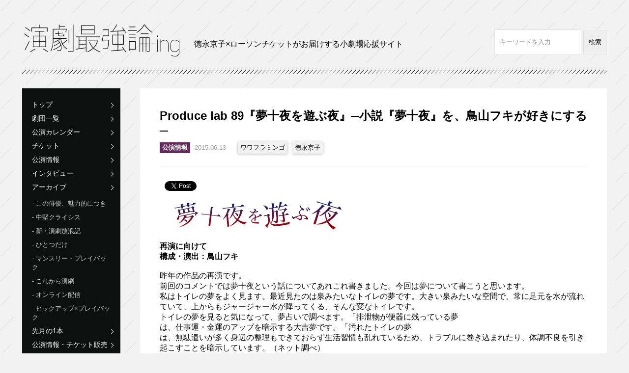

--- FILE ---
content_type: text/html; charset=UTF-8
request_url: https://www.engekisaikyoron.net/tokunagayumejyuya/
body_size: 10764
content:
<!doctype html>
<!--[if IE 8]>         <html lang="ja" class="no-js lt-ie9" xmlns:fb="http://ogp.me/ns/fb#"> <![endif]-->
<!--[if gt IE 8]><!--> <html lang="ja" class="no-js" xmlns:fb="http://ogp.me/ns/fb#"> <!--<![endif]-->
<head>

  <!-- Google tag (gtag.js) --> <script async src="https://www.googletagmanager.com/gtag/js?id=G-6P89Y0EMWZ"></script> <script>window.dataLayer=window.dataLayer||[];function gtag(){dataLayer.push(arguments);}gtag('js',new Date());gtag('config','G-6P89Y0EMWZ');</script>
  
<meta charset="UTF-8">
<meta http-equiv="X-UA-Compatible" content="IE=edge">

<!-- title -->

<!-- title -->

<!-- discription -->
<meta name="description" content="&nbsp;再演に向けて構成・演出：鳥山フキ&nbsp;昨年の作品の再演です。前回のコメントでは夢十夜という話についてあれこれ書きました。今回は夢について書こうと思います。私…"><!-- discription -->

<meta name="viewport" content="width=device-width, initial-scale=1">


<meta property="og:type" content="website">
<meta property="og:description" content="">
<meta property="og:title" content="Produce lab 89『夢十夜を遊ぶ夜』─小説『夢十夜』を、鳥山フキが好きにする─">
<meta property="og:url" content="https://www.engekisaikyoron.net/tokunagayumejyuya/">
<meta property="og:image" content="https://www.engekisaikyoron.net/wp-content/uploads/2015/06/series-dreams1.jpg">
<meta property="og:site_name" content="演劇最強論-ing">



<link rel="apple-touch-icon" href="https://www.engekisaikyoron.net/wp-content/themes/engeki/img/home-icon.png">
<link rel="shortcut icon" href="https://www.engekisaikyoron.net/wp-content/themes/engeki/img/favicon.ico">

<link rel="stylesheet" href="https://www.engekisaikyoron.net/wp-content/themes/engeki/style.css">


		<!-- All in One SEO 4.1.5.3 -->
		<title>Produce lab 89『夢十夜を遊ぶ夜』─小説『夢十夜』を、鳥山フキが好きにする─ | 演劇最強論-ing</title>
		<meta name="description" content="再演に向けて 構成・演出：鳥山フキ 昨年の作品の再演です。 前回のコメントでは夢十夜という話についてあれこれ書きました。今回は夢について書こうと思います。 私はトイレの夢をよく見ます。最近見た […]"/>
		<meta name="robots" content="max-image-preview:large"/>
		<link rel="canonical" href="https://www.engekisaikyoron.net/tokunagayumejyuya/"/>
		<script type="application/ld+json" class="aioseo-schema">
			{"@context":"https:\/\/schema.org","@graph":[{"@type":"WebSite","@id":"https:\/\/www.engekisaikyoron.net\/#website","url":"https:\/\/www.engekisaikyoron.net\/","name":"\u6f14\u5287\u6700\u5f37\u8ad6-ing","description":"\u5fb3\u6c38\u4eac\u5b50\u00d7\u30ed\u30fc\u30bd\u30f3\u30c1\u30b1\u30c3\u30c8\u304c\u304a\u5c4a\u3051\u3059\u308b\u5c0f\u5287\u5834\u5fdc\u63f4\u30b5\u30a4\u30c8\u300c\u6f14\u5287\u6700\u5f37\u8ad6-ing\u300d","publisher":{"@id":"https:\/\/www.engekisaikyoron.net\/#organization"}},{"@type":"Organization","@id":"https:\/\/www.engekisaikyoron.net\/#organization","name":"\u6f14\u5287\u6700\u5f37\u8ad6-ing","url":"https:\/\/www.engekisaikyoron.net\/"},{"@type":"BreadcrumbList","@id":"https:\/\/www.engekisaikyoron.net\/tokunagayumejyuya\/#breadcrumblist","itemListElement":[{"@type":"ListItem","@id":"https:\/\/www.engekisaikyoron.net\/#listItem","position":1,"item":{"@type":"WebPage","@id":"https:\/\/www.engekisaikyoron.net\/","name":"\u30db\u30fc\u30e0","description":"\u5fb3\u6c38\u4eac\u5b50\u00d7\u30ed\u30fc\u30bd\u30f3\u30c1\u30b1\u30c3\u30c8\u304c\u304a\u5c4a\u3051\u3059\u308b\u5c0f\u5287\u5834\u5fdc\u63f4\u30b5\u30a4\u30c8\u300c\u6f14\u5287\u6700\u5f37\u8ad6-ing\u300d","url":"https:\/\/www.engekisaikyoron.net\/"},"nextItem":"https:\/\/www.engekisaikyoron.net\/tokunagayumejyuya\/#listItem"},{"@type":"ListItem","@id":"https:\/\/www.engekisaikyoron.net\/tokunagayumejyuya\/#listItem","position":2,"item":{"@type":"WebPage","@id":"https:\/\/www.engekisaikyoron.net\/tokunagayumejyuya\/","name":"Produce lab 89\u300e\u5922\u5341\u591c\u3092\u904a\u3076\u591c\u300f\u2500\u5c0f\u8aac\u300e\u5922\u5341\u591c\u300f\u3092\u3001\u9ce5\u5c71\u30d5\u30ad\u304c\u597d\u304d\u306b\u3059\u308b\u2500","description":"\u518d\u6f14\u306b\u5411\u3051\u3066 \u69cb\u6210\u30fb\u6f14\u51fa\uff1a\u9ce5\u5c71\u30d5\u30ad \u6628\u5e74\u306e\u4f5c\u54c1\u306e\u518d\u6f14\u3067\u3059\u3002 \u524d\u56de\u306e\u30b3\u30e1\u30f3\u30c8\u3067\u306f\u5922\u5341\u591c\u3068\u3044\u3046\u8a71\u306b\u3064\u3044\u3066\u3042\u308c\u3053\u308c\u66f8\u304d\u307e\u3057\u305f\u3002\u4eca\u56de\u306f\u5922\u306b\u3064\u3044\u3066\u66f8\u3053\u3046\u3068\u601d\u3044\u307e\u3059\u3002 \u79c1\u306f\u30c8\u30a4\u30ec\u306e\u5922\u3092\u3088\u304f\u898b\u307e\u3059\u3002\u6700\u8fd1\u898b\u305f [\u2026]","url":"https:\/\/www.engekisaikyoron.net\/tokunagayumejyuya\/"},"previousItem":"https:\/\/www.engekisaikyoron.net\/#listItem"}]},{"@type":"Person","@id":"https:\/\/www.engekisaikyoron.net\/author\/tokunaga\/#author","url":"https:\/\/www.engekisaikyoron.net\/author\/tokunaga\/","name":"\u5fb3\u6c38\u4eac\u5b50WORKS","image":{"@type":"ImageObject","@id":"https:\/\/www.engekisaikyoron.net\/tokunagayumejyuya\/#authorImage","url":"https:\/\/secure.gravatar.com\/avatar\/4c7aed7d04c7a3c610363bb5ec7cf029?s=96&d=mm&r=g","width":96,"height":96,"caption":"\u5fb3\u6c38\u4eac\u5b50WORKS"}},{"@type":"WebPage","@id":"https:\/\/www.engekisaikyoron.net\/tokunagayumejyuya\/#webpage","url":"https:\/\/www.engekisaikyoron.net\/tokunagayumejyuya\/","name":"Produce lab 89\u300e\u5922\u5341\u591c\u3092\u904a\u3076\u591c\u300f\u2500\u5c0f\u8aac\u300e\u5922\u5341\u591c\u300f\u3092\u3001\u9ce5\u5c71\u30d5\u30ad\u304c\u597d\u304d\u306b\u3059\u308b\u2500 | \u6f14\u5287\u6700\u5f37\u8ad6-ing","description":"\u518d\u6f14\u306b\u5411\u3051\u3066 \u69cb\u6210\u30fb\u6f14\u51fa\uff1a\u9ce5\u5c71\u30d5\u30ad \u6628\u5e74\u306e\u4f5c\u54c1\u306e\u518d\u6f14\u3067\u3059\u3002 \u524d\u56de\u306e\u30b3\u30e1\u30f3\u30c8\u3067\u306f\u5922\u5341\u591c\u3068\u3044\u3046\u8a71\u306b\u3064\u3044\u3066\u3042\u308c\u3053\u308c\u66f8\u304d\u307e\u3057\u305f\u3002\u4eca\u56de\u306f\u5922\u306b\u3064\u3044\u3066\u66f8\u3053\u3046\u3068\u601d\u3044\u307e\u3059\u3002 \u79c1\u306f\u30c8\u30a4\u30ec\u306e\u5922\u3092\u3088\u304f\u898b\u307e\u3059\u3002\u6700\u8fd1\u898b\u305f [\u2026]","isPartOf":{"@id":"https:\/\/www.engekisaikyoron.net\/#website"},"breadcrumb":{"@id":"https:\/\/www.engekisaikyoron.net\/tokunagayumejyuya\/#breadcrumblist"},"author":"https:\/\/www.engekisaikyoron.net\/author\/tokunaga\/#author","creator":"https:\/\/www.engekisaikyoron.net\/author\/tokunaga\/#author","image":{"@type":"ImageObject","@id":"https:\/\/www.engekisaikyoron.net\/#mainImage","url":"https:\/\/www.engekisaikyoron.net\/wp-content\/uploads\/2015\/06\/series-dreams1.jpg","width":200,"height":200},"primaryImageOfPage":{"@id":"https:\/\/www.engekisaikyoron.net\/tokunagayumejyuya\/#mainImage"},"datePublished":"2015-06-13T08:53:57+00:00","dateModified":"2015-07-24T11:13:47+00:00"},{"@type":"Article","@id":"https:\/\/www.engekisaikyoron.net\/tokunagayumejyuya\/#article","name":"Produce lab 89\u300e\u5922\u5341\u591c\u3092\u904a\u3076\u591c\u300f\u2500\u5c0f\u8aac\u300e\u5922\u5341\u591c\u300f\u3092\u3001\u9ce5\u5c71\u30d5\u30ad\u304c\u597d\u304d\u306b\u3059\u308b\u2500 | \u6f14\u5287\u6700\u5f37\u8ad6-ing","description":"\u518d\u6f14\u306b\u5411\u3051\u3066 \u69cb\u6210\u30fb\u6f14\u51fa\uff1a\u9ce5\u5c71\u30d5\u30ad \u6628\u5e74\u306e\u4f5c\u54c1\u306e\u518d\u6f14\u3067\u3059\u3002 \u524d\u56de\u306e\u30b3\u30e1\u30f3\u30c8\u3067\u306f\u5922\u5341\u591c\u3068\u3044\u3046\u8a71\u306b\u3064\u3044\u3066\u3042\u308c\u3053\u308c\u66f8\u304d\u307e\u3057\u305f\u3002\u4eca\u56de\u306f\u5922\u306b\u3064\u3044\u3066\u66f8\u3053\u3046\u3068\u601d\u3044\u307e\u3059\u3002 \u79c1\u306f\u30c8\u30a4\u30ec\u306e\u5922\u3092\u3088\u304f\u898b\u307e\u3059\u3002\u6700\u8fd1\u898b\u305f [\u2026]","headline":"Produce lab 89\u300e\u5922\u5341\u591c\u3092\u904a\u3076\u591c\u300f\u2500\u5c0f\u8aac\u300e\u5922\u5341\u591c\u300f\u3092\u3001\u9ce5\u5c71\u30d5\u30ad\u304c\u597d\u304d\u306b\u3059\u308b\u2500","author":{"@id":"https:\/\/www.engekisaikyoron.net\/author\/tokunaga\/#author"},"publisher":{"@id":"https:\/\/www.engekisaikyoron.net\/#organization"},"datePublished":"2015-06-13T08:53:57+00:00","dateModified":"2015-07-24T11:13:47+00:00","articleSection":"\u516c\u6f14\u60c5\u5831, \u30ef\u30ef\u30d5\u30e9\u30df\u30f3\u30b4, \u5fb3\u6c38\u4eac\u5b50","mainEntityOfPage":{"@id":"https:\/\/www.engekisaikyoron.net\/tokunagayumejyuya\/#webpage"},"isPartOf":{"@id":"https:\/\/www.engekisaikyoron.net\/tokunagayumejyuya\/#webpage"},"image":{"@type":"ImageObject","@id":"https:\/\/www.engekisaikyoron.net\/#articleImage","url":"https:\/\/www.engekisaikyoron.net\/wp-content\/uploads\/2015\/06\/series-dreams1.jpg","width":200,"height":200}}]}
		</script>
		<!-- All in One SEO -->

<link rel='dns-prefetch' href='//s.w.org'/>
<link rel="alternate" type="application/rss+xml" title="演劇最強論-ing &raquo; Produce lab 89『夢十夜を遊ぶ夜』─小説『夢十夜』を、鳥山フキが好きにする─ のコメントのフィード" href="https://www.engekisaikyoron.net/tokunagayumejyuya/feed/"/>
		<script type="text/javascript">window._wpemojiSettings={"baseUrl":"https:\/\/s.w.org\/images\/core\/emoji\/11\/72x72\/","ext":".png","svgUrl":"https:\/\/s.w.org\/images\/core\/emoji\/11\/svg\/","svgExt":".svg","source":{"concatemoji":"https:\/\/www.engekisaikyoron.net\/wp-includes\/js\/wp-emoji-release.min.js?ver=1932"}};!function(e,a,t){var n,r,o,i=a.createElement("canvas"),p=i.getContext&&i.getContext("2d");function s(e,t){var a=String.fromCharCode;p.clearRect(0,0,i.width,i.height),p.fillText(a.apply(this,e),0,0);e=i.toDataURL();return p.clearRect(0,0,i.width,i.height),p.fillText(a.apply(this,t),0,0),e===i.toDataURL()}function c(e){var t=a.createElement("script");t.src=e,t.defer=t.type="text/javascript",a.getElementsByTagName("head")[0].appendChild(t)}for(o=Array("flag","emoji"),t.supports={everything:!0,everythingExceptFlag:!0},r=0;r<o.length;r++)t.supports[o[r]]=function(e){if(!p||!p.fillText)return!1;switch(p.textBaseline="top",p.font="600 32px Arial",e){case"flag":return s([55356,56826,55356,56819],[55356,56826,8203,55356,56819])?!1:!s([55356,57332,56128,56423,56128,56418,56128,56421,56128,56430,56128,56423,56128,56447],[55356,57332,8203,56128,56423,8203,56128,56418,8203,56128,56421,8203,56128,56430,8203,56128,56423,8203,56128,56447]);case"emoji":return!s([55358,56760,9792,65039],[55358,56760,8203,9792,65039])}return!1}(o[r]),t.supports.everything=t.supports.everything&&t.supports[o[r]],"flag"!==o[r]&&(t.supports.everythingExceptFlag=t.supports.everythingExceptFlag&&t.supports[o[r]]);t.supports.everythingExceptFlag=t.supports.everythingExceptFlag&&!t.supports.flag,t.DOMReady=!1,t.readyCallback=function(){t.DOMReady=!0},t.supports.everything||(n=function(){t.readyCallback()},a.addEventListener?(a.addEventListener("DOMContentLoaded",n,!1),e.addEventListener("load",n,!1)):(e.attachEvent("onload",n),a.attachEvent("onreadystatechange",function(){"complete"===a.readyState&&t.readyCallback()})),(n=t.source||{}).concatemoji?c(n.concatemoji):n.wpemoji&&n.twemoji&&(c(n.twemoji),c(n.wpemoji)))}(window,document,window._wpemojiSettings);</script>
		<style type="text/css">
img.wp-smiley,
img.emoji {
	display: inline !important;
	border: none !important;
	box-shadow: none !important;
	height: 1em !important;
	width: 1em !important;
	margin: 0 .07em !important;
	vertical-align: -0.1em !important;
	background: none !important;
	padding: 0 !important;
}
</style>
<link rel='stylesheet' id='dashicons-css' href='https://www.engekisaikyoron.net/wp-includes/css/dashicons.min.css?ver=1932' type='text/css' media='all'/>
<link rel='stylesheet' id='my-calendar-style-css' href='https://www.engekisaikyoron.net/wp-content/plugins/my-calendar/styles/twentyfourteen.css?ver=1932' type='text/css' media='all'/>
<script type='text/javascript' src='https://www.engekisaikyoron.net/wp-includes/js/jquery/jquery.js?ver=1.12.4'></script>
<script type='text/javascript' src='https://www.engekisaikyoron.net/wp-includes/js/jquery/jquery-migrate.min.js?ver=1.4.1'></script>
<link rel='https://api.w.org/' href='https://www.engekisaikyoron.net/wp-json/'/>
<link rel="EditURI" type="application/rsd+xml" title="RSD" href="https://www.engekisaikyoron.net/xmlrpc.php?rsd"/>
<link rel="wlwmanifest" type="application/wlwmanifest+xml" href="https://www.engekisaikyoron.net/wp-includes/wlwmanifest.xml"/> 
<link rel='prev' title='木ノ下歌舞伎『三人吉三』' href='https://www.engekisaikyoron.net/kinonshitakabukisannin/'/>
<link rel='next' title='蜷川幸雄演出『NINAGAWA・マクベス』（9/7～）' href='https://www.engekisaikyoron.net/ninagawayukiomacbeth/'/>
<link rel='shortlink' href='https://www.engekisaikyoron.net/?p=192'/>
<link rel="alternate" type="application/json+oembed" href="https://www.engekisaikyoron.net/wp-json/oembed/1.0/embed?url=https%3A%2F%2Fwww.engekisaikyoron.net%2Ftokunagayumejyuya%2F"/>
<link rel="alternate" type="text/xml+oembed" href="https://www.engekisaikyoron.net/wp-json/oembed/1.0/embed?url=https%3A%2F%2Fwww.engekisaikyoron.net%2Ftokunagayumejyuya%2F&#038;format=xml"/>

<style type="text/css">
<!--
.mcjs .mc-main .details, .mcjs .mc-main .calendar-events { display: none; }
/* Styles by My Calendar - Joseph C Dolson http://www.joedolson.com/ */

.mc-main .mc_gekidan .event-title, .mc-main .mc_gekidan .event-title a { background: #ef4147; color: #ffffff; }
.mc-main .mc_gekidan .event-title a:hover, .mc-main .mc_gekidan .event-title a:focus { background: #bc0e14;}
.mc-main .mc_l-tike .event-title, .mc-main .mc_l-tike .event-title a { background: #1e69b6; color: #ffffff; }
.mc-main .mc_l-tike .event-title a:hover, .mc-main .mc_l-tike .event-title a:focus { background: #003683;}
.mc-main .mc_masters .event-title, .mc-main .mc_masters .event-title a { background: #269d3f; color: #ffffff; }
.mc-main .mc_masters .event-title a:hover, .mc-main .mc_masters .event-title a:focus { background: #006a0c;}
.mc-main .mc_others .event-title, .mc-main .mc_others .event-title a { background: #652a60; color: #ffffff; }
.mc-main .mc_others .event-title a:hover, .mc-main .mc_others .event-title a:focus { background: #32002d;}
.mc-event-visible {
display: block!important;
}
-->
</style>
<script type='text/javascript'>jQuery('html').addClass('mcjs');jQuery(document).ready(function($){$('html').removeClass('mcjs')});</script>
<!-- BEGIN: WP Social Bookmarking Light -->
<script>(function(d,s,id){var js,fjs=d.getElementsByTagName(s)[0];if(d.getElementById(id))return;js=d.createElement(s);js.id=id;js.src="//connect.facebook.net/ja_JP/sdk.js#xfbml=1&version=v2.0";fjs.parentNode.insertBefore(js,fjs);}(document,'script','facebook-jssdk'));</script>   
<style type="text/css">
.wp_social_bookmarking_light{
    border: 0 !important;
    padding: 10px 0 20px 0 !important;
    margin: 0 !important;
}
.wp_social_bookmarking_light div{
    float: left !important;
    border: 0 !important;
    padding: 0 !important;
    margin: 0 5px 0px 0 !important;
    min-height: 30px !important;
    line-height: 18px !important;
    text-indent: 0 !important;
}
.wp_social_bookmarking_light img{
    border: 0 !important;
    padding: 0;
    margin: 0;
    vertical-align: top !important;
}
.wp_social_bookmarking_light_clear{
    clear: both !important;
}
#fb-root{
    display: none;
}
.wsbl_twitter{
    width: 100px;
}
.wsbl_facebook_like iframe{
    max-width: none !important;
}</style>
<!-- END: WP Social Bookmarking Light -->

<script>(function(i,s,o,g,r,a,m){i['GoogleAnalyticsObject']=r;i[r]=i[r]||function(){(i[r].q=i[r].q||[]).push(arguments)},i[r].l=1*new Date();a=s.createElement(o),m=s.getElementsByTagName(o)[0];a.async=1;a.src=g;m.parentNode.insertBefore(a,m)})(window,document,'script','//www.google-analytics.com/analytics.js','ga');ga('create','UA-57743307-2','auto');ga('send','pageview');</script>

</head>

<body>

<div id="fb-root"></div>
<script>(function(d,s,id){var js,fjs=d.getElementsByTagName(s)[0];if(d.getElementById(id))return;js=d.createElement(s);js.id=id;js.src="//connect.facebook.net/ja_JP/sdk.js#xfbml=1&version=v2.3&appId=180710045301041";fjs.parentNode.insertBefore(js,fjs);}(document,'script','facebook-jssdk'));</script>

<div id="container">

    <header>
        <h1><a href="https://www.engekisaikyoron.net"><img src="https://www.engekisaikyoron.net/wp-content/themes/engeki/img/logo.png" alt="演劇最強論-ing"></a></h1>
<p>徳永京子×ローソンチケットがお届けする小劇場応援サイト</p>
        <div class="search_box">
            <form action="https://www.engekisaikyoron.net/" method="get">
            <input type="text" name="s" value="">
            <input type="submit" value="検索">
            </form>
        </div>
    </header>
    
    <div id="sidenavi">
        <nav>
            <div id="menu">
                <div class="menu1"></div>
                <div class="menu2"></div>
                <div class="menu3"></div>
                <span>MENU</span>
            </div>
            <div class="tggle">
            <ul>
                <li><a href="https://www.engekisaikyoron.net">トップ</a></li>
                <li><a href="https://www.engekisaikyoron.net/list/">劇団一覧</a></li>
                <li><a href="https://www.engekisaikyoron.net/calendar/">公演カレンダー</a></li>
                <li><a href="https://www.engekisaikyoron.net/ticket/">チケット</a></li>
                	<li class="cat-item cat-item-1"><a href="https://www.engekisaikyoron.net/category/info/">公演情報</a>
</li>
	<li class="cat-item cat-item-15"><a href="https://www.engekisaikyoron.net/category/interview/">インタビュー</a>
</li>
	<li class="cat-item cat-item-4"><a href="https://www.engekisaikyoron.net/category/rensai/">アーカイブ</a>
<ul class='children'>
	<li class="cat-item cat-item-5"><a href="https://www.engekisaikyoron.net/category/rensai/a/">この俳優、魅力的につき</a>
</li>
	<li class="cat-item cat-item-10"><a href="https://www.engekisaikyoron.net/category/rensai/b/">中堅クライシス</a>
</li>
	<li class="cat-item cat-item-11"><a href="https://www.engekisaikyoron.net/category/rensai/c/">新・演劇放浪記</a>
</li>
	<li class="cat-item cat-item-12"><a href="https://www.engekisaikyoron.net/category/rensai/d/">ひとつだけ</a>
</li>
	<li class="cat-item cat-item-13"><a href="https://www.engekisaikyoron.net/category/rensai/e/">マンスリー・プレイバック</a>
</li>
	<li class="cat-item cat-item-154"><a href="https://www.engekisaikyoron.net/category/rensai/k/">これから演劇</a>
</li>
	<li class="cat-item cat-item-187"><a href="https://www.engekisaikyoron.net/category/rensai/%e3%82%aa%e3%83%b3%e3%83%a9%e3%82%a4%e3%83%b3%e9%85%8d%e4%bf%a1/">オンライン配信</a>
</li>
	<li class="cat-item cat-item-136"><a href="https://www.engekisaikyoron.net/category/rensai/f/">ピックアップ×プレイバック</a>
</li>
</ul>
</li>
	<li class="cat-item cat-item-225"><a href="https://www.engekisaikyoron.net/category/%e5%85%88%e6%9c%88%e3%81%ae1%e6%9c%ac/">先月の1本</a>
</li>
	<li class="cat-item cat-item-71"><a href="https://www.engekisaikyoron.net/category/%e5%85%ac%e6%bc%94%e6%83%85%e5%a0%b1%e3%83%bb%e3%83%81%e3%82%b1%e3%83%83%e3%83%88%e8%b2%a9%e5%a3%b2/">公演情報・チケット販売</a>
</li>
	<li class="cat-item cat-item-102"><a href="https://www.engekisaikyoron.net/category/%e7%89%b9%e9%9b%86/">特集</a>
<ul class='children'>
	<li class="cat-item cat-item-293"><a href="https://www.engekisaikyoron.net/category/%e7%89%b9%e9%9b%86/%e4%bd%9c%e5%93%81%e3%82%92%e6%9c%aa%e6%9d%a5%e3%81%b8%e3%80%82%e5%8a%87%e5%a0%b4%e3%82%92%e9%83%a8%e5%b1%8b%e3%81%b8%e3%80%82/">作品を未来へ。劇場を部屋へ。</a>
</li>
	<li class="cat-item cat-item-332"><a href="https://www.engekisaikyoron.net/category/%e7%89%b9%e9%9b%86/%e5%90%8d%e4%bd%9c%e8%88%9e%e5%8f%b0%e3%80%81%e6%98%a0%e5%83%8f%e3%81%ab%e3%81%aa%e3%81%a3%e3%81%a6%e5%86%8d%e3%81%b3%e5%8a%87%e5%a0%b4%e3%81%b8%e3%80%82/">名作舞台、映像になって再び劇場へ。</a>
</li>
	<li class="cat-item cat-item-303"><a href="https://www.engekisaikyoron.net/category/%e7%89%b9%e9%9b%86/%e7%ac%ac67%e5%9b%9e%e5%b2%b8%e7%94%b0%e5%9c%8b%e5%a3%ab%e6%88%af%e6%9b%b2%e8%b3%9e/">第67回岸田國士戯曲賞</a>
</li>
	<li class="cat-item cat-item-340"><a href="https://www.engekisaikyoron.net/category/%e7%89%b9%e9%9b%86/%e7%ac%ac68%e5%9b%9e%e5%b2%b8%e7%94%b0%e5%9c%8b%e5%a3%ab%e6%88%af%e6%9b%b2%e8%b3%9e/">第68回岸田國士戯曲賞</a>
</li>
	<li class="cat-item cat-item-215"><a href="https://www.engekisaikyoron.net/category/%e7%89%b9%e9%9b%86/%e8%88%9e%e5%8f%b0%e3%81%a8%e3%81%82%e3%81%86%e3%80%81youtube%e3%81%a7%e3%80%82/">舞台とあう、YouTubeで。</a>
</li>
</ul>
</li>
                <li><a href="https://www.engekisaikyoron.net/about/">演劇最強論-ingとは？</a></li>
            </ul>
            </div>
        </nav>

	<!-- サイドナビ -->
	<div id="side_banner_pc">
	    <div class="widget_text banner2"><div class="textwidget custom-html-widget"><div class="banner2">
<div class="textwidget"><ul>
<li><a href="https://stagebb.jpf.go.jp/" target="”_blank”"><img src=" https://www.engekisaikyoron.net/wp-content/uploads/2022/03/274110804_1536647786792457_7642959874522016386_n.jpg
" alt=""></a>

</li><li><a href="https://www.hmv.co.jp/artist_%E5%BE%B3%E6%B0%B8%E4%BA%AC%E5%AD%90-%E8%97%A4%E5%8E%9F%E3%81%A1%E3%81%8B%E3%82%89_000000000613334/item_%E6%BC%94%E5%8A%87%E6%9C%80%E5%BC%B7%E8%AB%96-%E5%8F%8D%E5%BE%A9%E3%81%A8%E3%83%91%E3%83%83%E3%83%81%E3%83%AF%E3%83%BC%E3%82%AF%E3%81%AE%E6%BC%82%E6%B5%81%E8%80%85%E3%81%9F%E3%81%A1_5214155" target="”_blank”"><img src="https://www.engekisaikyoron.net/wp-content/uploads/2015/07/ad_banner0713.gif" alt=""></a>
</li>

</ul></div>
</div></div></div>	</div>
    </div>
    <article class="entryarea">

    
        <header>
            <h1>Produce lab 89『夢十夜を遊ぶ夜』─小説『夢十夜』を、鳥山フキが好きにする─</h1>
            <h2 class="auth_55"><a href="https://www.engekisaikyoron.net/category/info/" rel="category tag">公演情報</a></h2>
            <p class="date">2015.06.13</p>          
<ul class="tag"><li><a href="https://www.engekisaikyoron.net/tag/%e3%83%af%e3%83%af%e3%83%95%e3%83%a9%e3%83%9f%e3%83%b3%e3%82%b4/" rel="tag">ワワフラミンゴ</a></li><li><a href="https://www.engekisaikyoron.net/tag/%e5%be%b3%e6%b0%b8%e4%ba%ac%e5%ad%90/" rel="tag">徳永京子</a></li></ul>        </header>
        <section>
        	<div>
        	  <div class='wp_social_bookmarking_light'><div class="wsbl_facebook_like"><div id="fb-root"></div><div class="fb-like" data-href="https://www.engekisaikyoron.net/tokunagayumejyuya/" data-layout="button_count" data-action="like" data-width="100" data-share="true" data-show_faces="false"></div></div><div class="wsbl_twitter"><iframe allowtransparency="true" frameborder="0" scrolling="no" src="//platform.twitter.com/widgets/tweet_button.html?url=https%3A%2F%2Fwww.engekisaikyoron.net%2Ftokunagayumejyuya%2F&amp;text=Produce%20lab%2089%E3%80%8E%E5%A4%A2%E5%8D%81%E5%A4%9C%E3%82%92%E9%81%8A%E3%81%B6%E5%A4%9C%E3%80%8F%E2%94%80%E5%B0%8F%E8%AA%AC%E3%80%8E%E5%A4%A2%E5%8D%81%E5%A4%9C%E3%80%8F%E3%82%92%E3%80%81%E9%B3%A5%E5%B1%B1%E3%83%95%E3%82%AD%E3%81%8C%E5%A5%BD%E3%81%8D%E3%81%AB%E3%81%99%E3%82%8B%E2%94%80&amp;lang=ja&amp;count=horizontal" style="width:130px; height:20px;"></iframe></div><div class="wsbl_hatena_button"><a href="http://b.hatena.ne.jp/entry/https://www.engekisaikyoron.net/tokunagayumejyuya/" class="hatena-bookmark-button" data-hatena-bookmark-title="Produce lab 89『夢十夜を遊ぶ夜』─小説『夢十夜』を、鳥山フキが好きにする─" data-hatena-bookmark-layout="simple-balloon" title="このエントリーをはてなブックマークに追加"> <img src="//b.hatena.ne.jp/images/entry-button/button-only@2x.png" alt="このエントリーをはてなブックマークに追加" width="20" height="20" style="border: none;"/></a><script type="text/javascript" src="//b.hatena.ne.jp/js/bookmark_button.js" charset="utf-8" async="async"></script></div></div><br class='wp_social_bookmarking_light_clear'/><p><a href="http://www.engekisaikyoron.sakura.ne.jp/wp-content/uploads/2015/06/series-dreams.png"><img class="alignnone size-full wp-image-193" src="http://www.engekisaikyoron.sakura.ne.jp/wp-content/uploads/2015/06/series-dreams.png" alt="series-dreams" width="400" height="63" srcset="https://www.engekisaikyoron.net/wp-content/uploads/2015/06/series-dreams.png 400w, https://www.engekisaikyoron.net/wp-content/uploads/2015/06/series-dreams-300x47.png 300w" sizes="(max-width: 400px) 100vw, 400px"/></a></p>
<p>&ensp;</p>
<p><strong>再演に向けて<br/>
構成・演出：鳥山フキ</strong></p>
<p>&ensp;</p>
<p>昨年の作品の再演です。</p>
<p>前回のコメントでは夢十夜という話についてあれこれ書きました。今回は夢について書こうと思います。</p>
<p>私はトイレの夢をよく見ます。最近見たのは泉みたいなトイレの夢です。大きい泉みたいな空間で、常に足元を水が流れていて、上からもジャージャー水が降ってくる、そんな変なトイレです。<br/>
トイレの夢を見ると気になって、夢占いで調べます。「排泄物が便器に残っている夢<br/>
は、仕事運・金運のアップを暗示する大吉夢です。「汚れたトイレの夢<br/>
は、無駄遣いが多く身辺の整理もできておらず生活習慣も乱れているため、トラブルに巻き込まれたり、体調不良を引き起こすことを暗示しています。（ネット調べ）<br/>
いつもカテゴリ分けに困ります。夢占いだと「トイレットペーパーがない夢」とか「トイレが丸見えになる夢」とか色々あるんですが、そんなキレイにあてはまる夢は、なかなか見ないんですよね。でも比較的汚いトイレの事が多いですかね。</p>
<p>他人の夢の話ってホントにどうでもいいですよね。自分にとっては大事ですが。<br/>
夢が生活で溜まった感情を処理してくれているんでしょうね。だから自分にとって、個人的にすごく大事になってくる。私は似たような事で、頭がすごく混乱している時、わざと熱を出して解決してたことがありました。熱が出て、引くと、もつれた糸がほどけていていい状態になっている。理屈じゃ説明できないんですけども。</p>
<p>漱石が夢の話を書いたのも、漱石って意外と、とっても混乱しているんじゃないかと思ったんですね。他の話でも主人公がすごくオタオタしていたりする。<br/>
私も混乱しやすい人間です。パニックになりやすいんです。だからすごく近い感じがしました。</p>
<p>混乱したりパニックに陥ったり、あといわゆる「悪」の部分もありますよね。<br/>
前回のコメントで夢十夜について「男性が遭う理不尽の話」と書きましたが、だからといって男性が被害者って訳でもないんですよ。オタオタしてるようで、実はオタオタしてるフリだったりして、結構悪い。諸悪の根源とは言いませんが、そうそう善人って訳でもない。<br/>
辛かったり苦しかったり、罪悪感とか、自分で持て余しているものを無意識のうちに夢が消してくれる、均してくれる、そういうところがあるのかなと思います。</p>
<p>なんだか真面目なコメントになりましたが、楽しい劇です。自分の普段の作品に比べると、ぐっと格調高くなっています。出演者も素晴らしいです。夢にはオチがなく、リアルな感触だけがあります。</p>
<p>&ensp;</p>
<p><span style="color: #652a60;"><strong>構成・演出：</strong></span>鳥山フキ（ワワフラミンゴ）<br/>
<span style="color: #652a60;"><strong>音楽：</strong></span>小島ケイタニーラブ</p>
<p>&ensp;</p>
<p><span style="color: #652a60;"><strong>出演：</strong></span>原口茜、多賀麻美、柳沢茂樹</p>
<p>&ensp;</p>
<p><span style="color: #652a60;"><strong>■日程：</strong></span>2015/7/3[金]～4[土]<br/>
<span style="color: #652a60;"><strong>■会場：</strong></span>新世界（西麻布）<br/>
<span style="color: #652a60;"><strong>■料金：</strong></span>2,500円（全席自由）＋ドリンク代</p>
<p>&ensp;</p>
        	</div>
            <div class="author_name">
            <div class="author_thumb">
                <h1><img src="https://www.engekisaikyoron.net/wp-content/uploads/userphoto/55.jpg" alt="徳永京子WORKS" width="100" height="100" class="photo"/></h1>
            </div>
            <div class="author_detail">
                <p class="name"><a href="https://www.engekisaikyoron.net/author/tokunaga/" title="徳永京子WORKS の投稿" rel="author">徳永京子WORKS</a></p>
                <p>演劇ジャーナリスト。1962年生まれ。東京都出身。雑誌、ウェブ媒体、公演パンフレットなどに、インタビュー、作品解説、劇評などを執筆。09年より、朝日新聞に月１本のペースで現代演劇の劇評を執筆中。同年、東京芸術劇場の企画委員および運営委員に就任し、才能ある若手劇団を紹介する「芸劇eyes」シリーズをスタートさせる。「芸劇eyes」を発展させた「eyes plus」、さらに若い世代の才能を紹介するショーケース「芸劇eyes番外編」、世代の異なる作家が自作をリーディングする「自作自演」などを立案。劇団のセレクト、ブッキングに携わる企画コーディネーターを務める。15年よりパルテノン多摩で企画アドバイザー、17年からはせんがわ劇場で企画運営アドバイザーを務めている。読売演劇大賞選考委員。</p>
            </div>
        </div>
        </section>
  	        
    </article>
    
    
    <footer>
	<!-- サイドナビ -->
	<div id="side_banner_sp">
	    <div class="widget_text banner2"><div class="textwidget custom-html-widget"><div class="banner2">
<div class="textwidget"><ul>
<li><a href="https://stagebb.jpf.go.jp/" target="”_blank”"><img src=" https://www.engekisaikyoron.net/wp-content/uploads/2022/03/274110804_1536647786792457_7642959874522016386_n.jpg
" alt=""></a>

</li><li><a href="https://www.hmv.co.jp/artist_%E5%BE%B3%E6%B0%B8%E4%BA%AC%E5%AD%90-%E8%97%A4%E5%8E%9F%E3%81%A1%E3%81%8B%E3%82%89_000000000613334/item_%E6%BC%94%E5%8A%87%E6%9C%80%E5%BC%B7%E8%AB%96-%E5%8F%8D%E5%BE%A9%E3%81%A8%E3%83%91%E3%83%83%E3%83%81%E3%83%AF%E3%83%BC%E3%82%AF%E3%81%AE%E6%BC%82%E6%B5%81%E8%80%85%E3%81%9F%E3%81%A1_5214155" target="”_blank”"><img src="https://www.engekisaikyoron.net/wp-content/uploads/2015/07/ad_banner0713.gif" alt=""></a>
</li>

</ul></div>
</div></div></div>	</div>

        <p class="pagetop"><a href="#">PAGE TOP</a></p>

<aside>
<div>
<h1>演劇最強論-ingを共有する</h1>
<div class="share_box">
<div class="fb-like" data-href="https://www.engekisaikyoron.net/" data-layout="button_count" data-action="like" data-show-faces="false" data-share="true"></div>
<a href="https://twitter.com/share" class="twitter-share-button" data-url="https://www.engekisaikyoron.net/" data-lang="ja">ツイート</a>
<script>!function(d,s,id){var js,fjs=d.getElementsByTagName(s)[0],p=/^http:/.test(d.location)?'http':'https';if(!d.getElementById(id)){js=d.createElement(s);js.id=id;js.src=p+'://platform.twitter.com/widgets.js';fjs.parentNode.insertBefore(js,fjs);}}(document,'script','twitter-wjs');</script>
</div>
</div>
</aside>

        <ul>
            <li><a href="https://l-tike.com/doc/rule_01.html" target="_blank">利用規約</a></li>
            <li><a href="https://l-tike.com/doc/rule_02.html" target="_blank">チケット販売に関する規定</a></li>
            <li><a href="https://l-tike.com/doc/rule_03.html" target="_blank">個人情報の取扱いに関する同意条項</a></li>
            <li><a href="https://l-tike.com/doc/privacy.html" target="_blank">ローソングループ個人情報保護方針</a></li>
        </ul>
        <ul>
            <li><a href="https://l-tike.com/doc/policy.html" target="_blank">プライバシーポリシー</a></li>
            <li><a href="https://l-tike.com/doc/about.html" target="_blank">特定商取引法による表記</a></li>
            <li><a href="https://l-tike.com/doc/notice.html" target="_blank">免責事項</a></li>
	    <li><a href="http://www.lhe.lawson.co.jp/" target="_blank">会社案内</a></li>
	    <li><a href="https://engekisengen.com/" target="_blank">ローチケ演劇宣言！</a></li>
        </ul>
        <p class="copy">Copyright © 演劇最強論-ing All Rights Reserved.</p>
    </footer>

</div>

<script src="https://www.engekisaikyoron.net/wp-content/themes/engeki/js/jquery-2.1.3.min.js"></script>
<script src="https://www.engekisaikyoron.net/wp-content/themes/engeki/js/main.js" charset="utf-8"></script>

<!-- BEGIN: WP Social Bookmarking Light -->
<!-- END: WP Social Bookmarking Light -->
<script type='text/javascript' src='https://www.engekisaikyoron.net/wp-includes/js/wp-embed.min.js?ver=1932'></script>
<script type='text/javascript' src='https://www.engekisaikyoron.net/wp-content/plugins/my-calendar/js/mc-grid.js?ver=1932'></script>
<script type='text/javascript' src='https://www.engekisaikyoron.net/wp-content/plugins/my-calendar/js/mc-list.js?ver=1932'></script>
<script type='text/javascript' src='https://www.engekisaikyoron.net/wp-content/plugins/my-calendar/js/mc-mini.js?ver=1932'></script>
<script type='text/javascript' src='https://www.engekisaikyoron.net/wp-content/plugins/my-calendar/js/mc-ajax.js?ver=1932'></script>
<!-- conmplete! --></body>
</html>


--- FILE ---
content_type: text/css
request_url: https://www.engekisaikyoron.net/wp-content/themes/engeki/style.css
body_size: 4550
content:
@charset "UTF-8";
/*
Theme Name: ENGEKI
Theme URI: 
Description: 演劇最強論のテーマ
Version: 1.1
Author: clownworks
Author URI: http://clownworks.org
*/

/* http://meyerweb.com/eric/tools/css/reset/ */
/* v1.0 | 20080212 */

html, body, div, span, applet, object, iframe,
h1, h2, h3, h4, h5, h6, p, blockquote, pre,
a, abbr, acronym, address, big, cite, code,
del, dfn, em, font, img, ins, kbd, q, s, samp,
small, strike, strong, sub, sup, tt, var,
b, u, i, center,
dl, dt, dd, ol, ul, li,
fieldset, form, label, legend,
table, caption, tbody, tfoot, thead, tr, th, td {
	margin: 0;
	padding: 0;
	border: 0;
	outline: 0;
	font-size: 100%;
	vertical-align: baseline;
	background: transparent;
}
body {
	font-family: 游ゴシック体, 'Yu Gothic', YuGothic, 'ヒラギノ角ゴシック Pro', 'Hiragino Kaku Gothic Pro', メイリオ, Meiryo, Osaka, 'ＭＳ Ｐゴシック', 'MS PGothic', sans-serif;
}
ol, ul {
	list-style: none;
}
blockquote, q {
	quotes: none;
}
blockquote:before, blockquote:after,
q:before, q:after {
	content: '';
	content: none;
}

/* remember to define focus styles! */
:focus {
	outline: 0;
}

/* remember to highlight inserts somehow! */
ins {
	text-decoration: none;
}
del {
	text-decoration: line-through;
}

/* tables still need 'cellspacing="0"' in the markup */
table {
	border-collapse: collapse;
	border-spacing: 0;
}

a ,input {
	/*Transition*/
	-webkit-transition: All 0.3s ease;
	-moz-transition: All 0.3s ease;
	-o-transition: All 0.3s ease;
	-ms-transition: All 0.3s ease;
	transition: All 0.3s ease;
}

/* clearfix */
.cf:before,
.cf:after {
    content: " ";
    display: table;
}
.cf:after {
    clear: both;
}
.cf {
    *zoom: 1;
}


/* common */
body {
	background:url(img/bg.png) repeat #f2f2f2;
}
a {
	text-decoration:none;
}
#container {
	width:1190px;
	margin:0 auto;
}
/****** header ******/
header {
	width:100%;
	height:150px;
	margin-bottom:30px;
	position:relative;
	background:url(img/line_bg.png) left bottom repeat-x;
}
header h1 {
	top:50px;
	left:0;
	position:absolute;
}
header p {
width: 550px;
top: 80px;
left: 350px;
position: absolute;
}
header .search_box {
	top:60px;
	right:0;
	position:absolute;
}
header .search_box input {
	height:50px;
	padding:0 10px;
	border:1px solid #e5e5e5;
}
header .search_box input[type="text"] {
	width:155px;
}
header .search_box input[type="text"]:focus {
	width:260px;
}
/****** sidenavi ******/
#sidenavi {
	width:200px;
	float:left;
}
#sidenavi #menu {
	display:none;
}
#sidenavi nav {
	background:#0e0f0f;
	padding:20px 15px;
	margin-bottom:10px;
}
#sidenavi nav .tggle {
	display:block;
}
#sidenavi nav li {
	position:relative;
	font-size:14px;
}
#sidenavi nav a {
	display:block;
}
#sidenavi nav li a{
	color:#fff;
	padding:5px;
}
#sidenavi nav li a:after {
	display: block;
	content: '';
	position: absolute;
	top: .8em;
	right: 0;
	width: 6px;
	height: 6px;
	border-right: 1px solid #fff;
	border-bottom: 1px solid #fff;
	-webkit-transform: rotate(-45deg);
	transform: rotate(-45deg);
}
#sidenavi nav li a:hover{
	color:#b3b3b3;
}
#sidenavi nav li ul {
	padding-top:5px;
}
#sidenavi nav li li a{
	font-size:small;
	color:#ccc;
}
#sidenavi nav li li a:after {
	display:none;
}
#sidenavi nav li li a:before {
	content: " - ";
}
#sidenavi nav li li a:hover{
	color:#808080;
}

#side_banner_pc {
	display: block;
	width:100%;
	height:auto;
}
#side_banner_pc li {
	display: block;
	margin-bottom:10px;
}
#side_banner_pc li img {
	display: block;
	width:100%;
	height:auto;
}
#contents_banner {
	width:950px;
	float:right;
	text-align: center;
}
#contents_banner li {
	width:46%;
	padding: 0 1% 0 1%;
	display: inline-block;
	/display:inline;
	/zoom:1;
	margin-bottom:3px;
}
#contents_banner li img {
	display: block;
	width:100%;
	height:auto;
}
/****** contents ******/
article {
	width:950px;
	float:right;
}
article section {
	width:230px;
	margin-right:10px;
	margin-bottom:10px;
	background:#fff;
float:left;
	position:relative;
}

article section:nth-child(4n) {
	margin-right:0;
}
article section a{
	padding:15px;
	display:block;
	color:#333;
	background:#fff;
}
article section a:hover {
	color:#fff;
	background:#5a5c5c;
}
article section a h1 {
	width:200px;
	height:200px;
	margin-bottom:10px;
	z-index:2;
}
article section a h1 img {
width:100%;
height:auto;
	border-radius: 2px;
    -webkit-border-radius: 2px;
    -moz-border-radius: 2px;
}
article section a p.date {
	font-size:10px;
	margin-bottom:5px;
	color:#999;
	font-family:Helvetica, Arial, 'Hiragino Kaku Gothic ProN';
}
article section a h2 {
	display:inline-block;
	padding:2px 5px;
	margin-bottom:5px;
	background:#ef4147;
	color:#fff;
	font-size:small;
}
article section a h2.auth_17,
article section a h2.auth_18,
article section a h2.auth_19,
article section a h2.auth_20,
article section a h2.auth_21,
article section a h2.auth_22,
article section a h2.auth_23,
article section a h2.auth_24 {
	background:#269d3f;
	color:#fff;
}
article section a h2.auth_54,
article section a h2.auth_55,
article section a h2.auth_56,
article section a h2.auth_65{
	background:#652a60;
	color:#fff;
}
article section a h2.auth_57 {
	background:#1e69b6;
	color:#fff;
}
article section a h3 {
	font-size:14px;
	margin-bottom:10px;
	font-weight:normal;
	line-height:140%;
}
article section a .author_name {
	border-top:1px solid #ebebeb;
	padding:12px 0 0;
}
article section a .author_name h4 {
	width:140px;
	margin-left:10px;
	font-size:12px;
	font-weight:normal;
	display: inline-block;
	vertical-align: middle;
line-height: 110%;
}
article section a .author_name .author_thumb {
	width:40px;
	height:40px;
	display: inline-block;
	vertical-align: middle;
	border-radius: 6px;
	webkit-border-radius: 6px;
	-moz-border-radius: 6px;
	border: 3px solid #f2f2f2;
	overflow: hidden;
	box-sizing: border-box;
	background:#5a5c5c;
}
article section a .author_name .author_thumb img {
	max-width:100%;
	max-height:100%;
}
article .nav-below {
	width:100%;
	padding-top:20px;
	font-size:small;
	clear:both;
	font-family:Helvetica, Arial, 'Hiragino Kaku Gothic ProN';
}
article .nav-below span {
	width:230px;
	line-height:50px;
	text-align:center;
	display:block;
}
article .nav-below span a {
	height:50px;
	display:block;
	color:#fff;
	background:#0e0f0f;
}
article .nav-below span a:hover {
	background:#666969;
}
article .nav-below .nav-next {
	float:right;
}
article .nav-below .nav-previous {
	float:left;
}


/****** footer ******/
footer {
	width:100%;
	padding:30px 0 100px;
	font-size:small;
	text-align:center;
	clear:both;
}
footer a {
	color:#0f0f0f;
}
footer a:hover {
	color:#797979;
}
#side_banner_sp {
	display: none;
}
footer .pagetop {
	width:100%;
	margin-bottom:30px;
	font-family:Helvetica, Arial, 'Hiragino Kaku Gothic ProN';
}
footer .pagetop a {
	width:100%;
	padding:10px 0;
	display:block;
	background:#0e0f0f;
	color:#fff;
}
footer .pagetop a:hover {
	background:#666969;
}
footer aside {
	padding:10px;
	margin-bottom:30px;
	background:url(img/line_bg.png) repeat;
	margin-bottom:10px;
}
footer aside div {
	background:#fff;
	text-align:center;
}
footer aside h1 {
	font-size:14px;
	padding:10px 10px 10px;
	display: inline-block;
	/display:inline;
	/zoom:1;
}
footer aside .share_box {
	padding:0;
	line-height: 0;
	display: inline-block;
	/display:inline;
	/zoom:1;
}
footer aside .share_box .fb-like {
	display: inline-block;
	/display:inline;
	/zoom:1;
}
.fb_iframe_widget > span {
	vertical-align: baseline !important;
}
footer aside .share_box #twitter-widget-0 {
	display: inline-block;
	/display:inline;
	/zoom:1;
}
footer ul {
	text-align:center;
	margin-bottom:20px;
}
footer li {
	display:inline-block;
	padding:0 1.1em 0 1em;
	/display:inline;
	/zoom:1;
	border-right: 1px solid #666;
}
footer li:last-child{
    border-right:none;
}
footer .copy {
	padding-top:20px;
}

/****** archive ******/
.ttlarea {
	width:950px;
	margin-bottom: 10px;
	float:right;
}
.ttlarea h1 {
	font-size: large;
	letter-spacing:0.1em;
}
.ttlarea h1 span {
	font-size:x-large;
}
/****** author ******/
.authorarea {
	width:950px;
	padding:40px;
	margin-bottom: 30px;
	float:right;
	background:#fff;
	box-sizing:border-box;
	/* border */
	border:5px solid rgb(242, 242, 242);
	
	/* border-radius */
	border-radius:2px;
	-webkit-border-radius:2px;
	-moz-border-radius:2px;
	
	/* box-shadow */
	box-shadow:rgba(0, 0, 0, 0.298039) 0px 1px 5px 0px;
	-webkit-box-shadow:rgba(0, 0, 0, 0.298039) 0px 1px 5px 0px;
	-moz-box-shadow:rgba(0, 0, 0, 0.298039) 0px 1px 5px 0px;
}
.authorarea .author_name {
	margin:0 0 30px;
}
.authorarea .author_name .author_detail {
	width:730px;
	display: inline-block;
	vertical-align: middle;
}
.authorarea .author_name .author_detail h2 {
	font-size:x-large;
	font-weight:normal;
	padding-bottom:5px;
	margin-bottom:5px;
	border-bottom:1px solid #ebebeb;
}
.authorarea .author_name .author_detail p {
	font-size:14px;
}
.authorarea .author_name .author_thumb {
	width:100px;
	height:100px;
	margin-right:20px;
	display: inline-block;
	vertical-align: middle;
	border-radius: 6px;
	webkit-border-radius: 6px;
	-moz-border-radius: 6px;
	border: 5px solid #f2f2f2;
	overflow: hidden;
	box-sizing: border-box;
	background:#5a5c5c;
}
.authorarea .author_name .author_thumb img {
	max-width:100%;
	max-height:100%;
	width: 100%;
	height: auto;
}
.twitter-timeline {
	min-width:100%!important;
}

/****** single ******/
.entryarea {
	width:950px;
	padding:40px;
	margin-bottom: 30px;
	float:right;
	background:#fff;
	box-sizing:border-box;
	/* border-radius */
	border-radius:2px;
	-webkit-border-radius:2px;
	-moz-border-radius:2px;
}
.entryarea header {
	width:100%;
	height:auto;
	padding-bottom:20px;
	margin-bottom:20px;
	position:relative;
	background:none;
	border-bottom: 1px solid #ebebeb;
}
.entryarea header h1 {
	margin-bottom:10px;
	position:static;
	font-size: x-large;
}
.entryarea header h2 {
	display:inline-block;
}
.entryarea header h2 a {
	color:#fff;
	display:inline-block;
	padding:2px 5px;
	margin-right:5px;
	background:#ef4147;
	color:#fff;
	font-size:small;
	position:static;
}
.entryarea header h2.auth_17 a,
.entryarea header h2.auth_18 a,
.entryarea header h2.auth_19 a,
.entryarea header h2.auth_20 a,
.entryarea header h2.auth_21 a,
.entryarea header h2.auth_22 a,
.entryarea header h2.auth_23 a,
.entryarea header h2.auth_24 a {
	background:#269d3f;
	color:#fff;
}
.entryarea header h2.auth_54 a,
.entryarea header h2.auth_55 a,
.entryarea header h2.auth_56 a,
.entryarea header h2.auth_65 a{
	background:#652a60;
	color:#fff;
}
.entryarea header h2.auth_57 a {
	background:#1e69b6;
	color:#fff;
}

.entryarea header p.date {
	display:inline-block;
	font-size:small;
	margin-bottom:10px;
	margin-right:20px;
	color:#999;
	font-family:Helvetica, Arial, 'Hiragino Kaku Gothic ProN';
	width: auto;
	position: static;
}
.entryarea header .tag {
	display:inline-block;
	font-size:small;
}
.entryarea header .tag li {
	display:inline-block;
	margin-right:10px;
}
.entryarea header .tag li a {
	padding:5px 5px;
	background:#f2f2f2;
	color:#000;
	font-size:small;
	/* border-radius */
	border-radius:2px;
	-webkit-border-radius:2px;
	-moz-border-radius:2px;
	
	/* box-shadow */
	box-shadow:rgba(0, 0, 0, 0.298039) 0px 1px 5px 0px;
	-webkit-box-shadow:rgba(0, 0, 0, 0.298039) 0px 1px 5px 0px;
	-moz-box-shadow:rgba(0, 0, 0, 0.298039) 0px 1px 5px 0px;
}
.entryarea section {
	width:100%;
	margin-right:0;
	margin-bottom:0;
	float:left;
	position:relative;
}
.entryarea section a {
  padding: 0;
  display: inline-block;
  color: #333;
  background: none;
  text-decoration:underline;
}
.entryarea section img {
	max-width:100%;
height:auto;
}
.entryarea section .author_name {
	margin-top:20px;
	padding-top:20px;
	border-top:1px solid #ebebeb;
}
.entryarea section .author_name .author_detail {
	width:740px;
	display: inline-block;
	vertical-align: middle;
}
.entryarea section .author_name .author_detail .name{
	font-size:large;
	font-weight:normal;
	margin-bottom:5px;
}
.entryarea section .author_name .author_detail p {
	font-size:small;
}
.entryarea section .author_name .author_thumb {
	width:80px;
	height:80px;
	margin-right:40px;
	display: inline-block;
	vertical-align: middle;
	border-radius: 6px;
	webkit-border-radius: 6px;
	-moz-border-radius: 6px;
	border: 5px solid #f2f2f2;
	overflow: hidden;
	box-sizing: border-box;
	background:#5a5c5c;
}
.entryarea section .author_name .author_thumb img {
	max-width:100%;
	max-height:100%;
	height:auto;
}

/****** ticket page ******/
button.css3button {
	font-family: Arial, Helvetica, sans-serif;
	font-size: 18px;
	color: #ffffff;
	padding: 11px 30px;
	background: -moz-linear-gradient(
		top,
		#ffd942 0%,
		#db7100);
	background: -webkit-gradient(
		linear, left top, left bottom,
		from(#ffd942),
		to(#db7100));
	-moz-border-radius: 12px;
	-webkit-border-radius: 12px;
	border-radius: 12px;
	border: 2px solid #e68105;
	-moz-box-shadow:
		0px 1px 3px rgba(000,000,000,0.5),
		inset 0px 0px 1px rgba(255,255,255,0.5);
	-webkit-box-shadow:
		0px 1px 3px rgba(000,000,000,0.5),
		inset 0px 0px 1px rgba(255,255,255,0.5);
	box-shadow:
		0px 1px 3px rgba(000,000,000,0.5),
		inset 0px 0px 1px rgba(255,255,255,0.5);
	text-shadow:
		0px -1px 0px rgba(000,000,000,0.7),
		0px 1px 0px rgba(255,255,255,0.3);
}

/****** gekidan list ******/
.gekidan_list h2 {
	padding:1px 0 1px 8px;
	margin-bottom:10px;
	border-left:6px solid #ebebeb;
}
.gekidan_list ul {
	margin-bottom:20px;
}
.gekidan_list li {
	list-style-type: disc;
	list-style-position: inside;
}

/****** calendar ******/
.cal_txt {
font-size:small;
margin:5px 0 10px;
}

@media screen and (max-width: 1200px) {
	#container {
		width:96%;
		margin:0 auto;
	}
	header p {
		width: 300px;
		top:60px;
	}
	#sidenavi {
		width:20%;
	}
	#contents_banner {
		width:78%;
	}
	article {
		width:78%;
	}
	article section {
		width:32%;
		margin-right:2%;
	}
	article section:nth-child(4n) {
		margin-right:2%;
	}
	article section:nth-child(3n) {
		margin-right:0;
	}
	article section a h1 {
		width:100%;
		height:auto;
	}
	article section a h1 img {
		width:100%;
		height:auto;
	}
	article .nav-below span {
		width:32%;
	}
	/****** archive ******/
	.ttlarea {
		width:78%;
	}
	/****** author ******/
	.authorarea {
		width:78%;
	}
	.authorarea .author_name .author_detail {
		width:100%;
	}
	.authorarea .author_name .author_thumb {
		width:100px;
		height:100px;
		margin: 0 auto;
		display: block;
	}
	/****** single ******/
	.entryarea {
		width:78%;
	}
	.entryarea section .author_name .author_detail {
		width:100%;
	}
	.entryarea section .author_name .author_thumb {
		width:60px;
		height:60px;
		margin-right:3%;
	}
	.entryarea section .author_name .author_thumb img {
		width:100%;
		height:auto;
	}
}

@media screen and (max-width: 1000px) {
	#container {
		width:92%;
		margin:0 auto;
	}
	header p {
		width:100%;
		top: 118px;
		left: 0;
	}
	#sidenavi {
		width:25%;
	}
	#contents_banner {
		width:73%;
	}
	article {
		width:73%;
	}
	article section a .author_name h4 {
		width:68%;
		margin-left:0;
	}
	article section a .author_name .author_thumb {
		width:30px;
		height:30px;
	}
	article section a .author_name .author_thumb img {
		width:100%;
		height:auto;
	}
	/****** archive ******/
	.ttlarea {
		width:73%;
	}
	/****** author ******/
	.authorarea {
		width:73%;
	}
	/****** single ******/
	.entryarea {
		width:73%;
	}
}

@media screen and (max-width: 800px) {
	header .search_box input[type="text"]:focus {
		width:220px;
	}
	#sidenavi {
		width:30%;
	}
	#contents_banner {
		width:69%;
	}
	#contents_banner li {
		width:80%;
		padding: 0 1% 0 1%;
		display: inline-block;
		/display:inline;
		/zoom:1;
		margin-bottom:10px;
	}
	article {
		width:69%;
	}
	article section {
		width:49%;
		margin-right:2%;
	}
	article section:nth-child(4n) {
		margin-right:0;
	}
	article section:nth-child(3n) {
		margin-right:2%;
	}
	article section:nth-child(2n) {
		margin-right:0;
	}
	article .nav-below span {
		width:49%;
	}
	/****** archive ******/
	.ttlarea {
		width:69%;
	}
	/****** author ******/
	.authorarea {
		width:69%;
		padding:20px;
	}
	/****** single ******/
	.entryarea {
		width:69%;
	}
	.entryarea header h1 {
		line-height:125%;
	}
}

@media screen and (max-width: 700px) {
	header {
		text-align:center;
		height:auto;
		margin-bottom:10px;
		padding:30px 0;
	}
	header h1 {
		position:static;
		margin-bottom:10px;
	}
	header p {
		width: 90%;
		text-align: center;
		margin: 0 auto 20px;
		position: static;
	}
	header .search_box {
		position:static;
	}
	#sidenavi {
		width:100%;
		margin-bottom:20px;
		float:none;
	}
	#sidenavi #menu {
		width: 100%;
		height:44px;
		cursor:pointer;
		display:block;
		z-index:20;
		position:relative;
		background:#0e0f0f;
	}
	#sidenavi #menu span {
		line-height:44px;
		padding-left:50px;
		color:#999;
		font-family:Helvetica, Arial, 'Hiragino Kaku Gothic ProN';
		font-weight:bold;
	}
	.menu1 {
		width:30px;
		height:5px;
		background-color:#999;
		top:10px;
		left:7px;
		position:absolute;
	} 
	.menu2 {
		width:30px;
		height:5px;
		background-color:#999;
		top:19px;
		left:7px;
		position:absolute;
	} 
	.menu3 {
		width:30px;
		height:5px;
		background-color:#999;
		top:29px;
		left:7px;
		position:absolute;
	} 
	.menu1,.menu2,.menu3 {
		transition: all 0.5s ease-out;
		-o-transition: all 0.5s ease-out; /* Opera */
		-moz-transition: all 0.5s ease-out; /* Firefox */
		-webkit-transition: all 0.5s ease-out; /* GoogleChrome, Safari */
		-ms-transition: all 0.5s ease-out; /* IE */
	}
	.menuclick1 {
		top:20px;
		-o-transform: rotate(225deg);
		-moz-transform: rotate(225deg);
		-webkit-transform: rotate(225deg);
		-ms-transform: rotate(225deg);
		transform: rotate(225deg);
	 }
	.menuclick2 {
		opacity:0;
	}
	.menuclick3 {
		top:20px;
		-o-transform: rotate(-225deg);
		-moz-transform: rotate(-225deg);
		-webkit-transform: rotate(-225deg);
		-ms-transform: rotate(-225deg);
		transform: rotate(-225deg); 
	}
	#sidenavi nav {
		background:#0e0f0f;
		padding:0 15px;
		margin-bottom:10px;
	}
	#sidenavi nav .tggle {
		display:none;
	}
	#sidenavi nav li a{
		padding:10px 5px;
		border-bottom:1px solid #303030;
	}
	#sidenavi nav li a:after {
		top: 1.2em;
	}
	#side_banner_pc {
		display: none;
	}
	#side_banner_sp {
		display: block;
		text-align: center;
		width:100%;
		height:auto;
		margin-bottom:10px;
	}
	#side_banner_sp li {
		display: block;
		/* display:inline;*/
		/* zoom:1;*/
		/* width:46%; */
		border:none;
		padding: 0 1% 0 1%;
		margin-bottom:15px;
	}
	#side_banner_sp li img {
		display: block;
		width:100%;
		height:auto;
	}
	#contents_banner {
		width:100%;
		float:none;
	}
	article {
		width:100%;
		float:none;
	}
	/****** archive ******/
	.ttlarea {
		width:100%;
	}
	/****** author ******/
	.authorarea {
		width:100%;
	}
	/****** single ******/
	.entryarea {
		width:100%;
		padding:20px;
	}
	.entryarea header {
		padding-top:0;
		text-align:left;
	}
}
@media screen and (max-width: 400px) {
	header h1 {
		width:100%;
	}
	header h1 img {
		width:80%;
		height:auto;
	}
	header .search_box input[type="text"]:focus {
		width:200px;
	}
}

.video-container {
	position: relative;
	padding-bottom: 56.25%;
	padding-top: 30px;
	height: 0;
	overflow: hidden;
}
 
.video-container iframe,  
.video-container object,  
.video-container embed {
	position: absolute;
	top: 0;
	left: 0;
	width: 100%;
	height: 100%;
}
